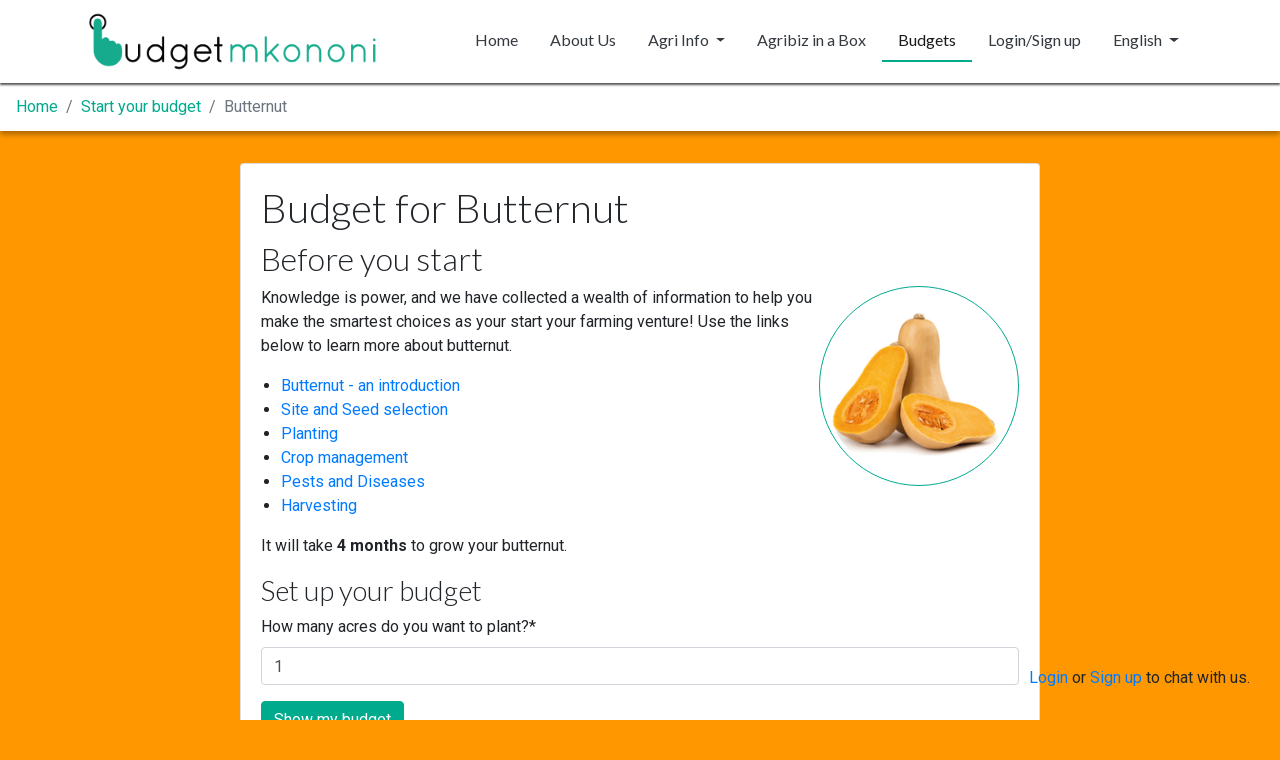

--- FILE ---
content_type: text/html; charset=utf-8
request_url: https://budgetmkononi.com/en/budgeting/butternut/
body_size: 3281
content:

<!DOCTYPE html>
<html class="no-js" lang="en" prefix="og: http://ogp.me/ns#">
<head>
    <!-- Google tag (gtag.js) -->
    <script async src="https://www.googletagmanager.com/gtag/js?id=G-J2D2DH2PBN"></script>
    <script>
      window.dataLayer = window.dataLayer || [];
      function gtag(){dataLayer.push(arguments);}
      gtag('js', new Date());
      gtag('config', 'G-J2D2DH2PBN');
    </script>

    <meta charset="utf-8">
    <title>Budget for Butternut |  | Budget Mkononi</title>
    <meta name="viewport" content="width=device-width, initial-scale=1">

    

    <link href="https://fonts.googleapis.com/css?family=Lato:300,400|Roboto:400,400i,700" rel="stylesheet">
    <meta name="description" content="">
    <meta name="theme-color" content="#ffffff">
    <link rel="icon" href="/static/img/icon.png" type="image/png">

    
    
    <meta property="og:title" content=" | Budget Mkononi">
    <meta property="og:url" content="https://budgetmkononi.com/en/budgeting/butternut/">
    <meta property="og:description" content="">
    <meta property="og:site_name" content="Budget Mkononi">
    

    
    <link rel="stylesheet" href="/static/css/budget.css?version=1">


    <link rel="stylesheet" href="https://cdn.jsdelivr.net/npm/bootstrap@4.6.2/dist/css/bootstrap.min.css" integrity="sha384-xOolHFLEh07PJGoPkLv1IbcEPTNtaed2xpHsD9ESMhqIYd0nLMwNLD69Npy4HI+N" crossorigin="anonymous">
    <link rel="stylesheet" href="https://cdn.jsdelivr.net/npm/@fortawesome/fontawesome-free@6.2.1/css/fontawesome.min.css" integrity="sha384-QYIZto+st3yW+o8+5OHfT6S482Zsvz2WfOzpFSXMF9zqeLcFV0/wlZpMtyFcZALm" crossorigin="anonymous">
    <link rel="stylesheet" href="/static/css/owl.carousel.min.css">
    <link rel="stylesheet" href="/static/css/owl.theme.default.min.css">
    <link rel="stylesheet" href="/static/css/main.css?version=1">
    <link rel="stylesheet" href="/static/css/chatbot.css?version=1">
    
</head>
<body class="">


<nav class="navbar navbar-expand-lg navbar-light" id="top-menu">
    <div class="container">
        <a href="/" class="navbar-brand" id="bm-logo">
            <img src="/static/img/bm-logo.png" alt="Budget Mkononi" class="d-inline-block align-top img-fluid">
        </a>
        <button class="navbar-toggler" type="button" data-toggle="collapse" data-target="#navbarNavDropdown" aria-controls="navbarNavDropdown" aria-expanded="false" aria-label="Toggle navigation">
            <span class="navbar-toggler-icon"></span>
        </button>
        <div class="collapse navbar-collapse" id="navbarNavDropdown">
            <ul class="navbar-nav ml-auto">
                <li class="nav-item">
                    <a class="nav-link" href="/">Home</a>
                </li>
                
                  <li class="nav-item  ">
                        
                            <a class="nav-link" href="/about/">About Us</a>
                        
                  </li>
                
                  <li class="nav-item  dropdown">
                        
                            <a class="nav-link dropdown-toggle" href="#" data-toggle="dropdown" aria-haspopup="true" aria-expanded="false">
                                Agri Info
                            </a>
                            <div class="dropdown-menu">
                                
                                    <a class="dropdown-item" href="/agri-info/commodities/">Commodities</a>
                                
                                    <a class="dropdown-item" href="/agri-info/finance/">Finance</a>
                                
                                    <a class="dropdown-item" href="/agri-info/land-leasing/">Land Leasing</a>
                                
                            </div>
                        
                  </li>
                
                  <li class="nav-item  ">
                        
                            <a class="nav-link" href="/agribiz-in-a-box/">Agribiz in a Box</a>
                        
                  </li>
                

                
                <li class="nav-item active"><a class="nav-link" href="/en/budgeting/">Budgets</a></li>

                
                    
                    <li class="nav-item "><a class="nav-link" href="/login/">Login/Sign up</a></li>
                

                
                <li class="nav-item language-picker dropdown">
                    <a class="nav-link dropdown-toggle" href="#" data-toggle="dropdown" aria-haspopup="true" aria-expanded="false">
                        English
                    </a>
                    <div class="dropdown-menu">
                        
                        <a class="dropdown-item " href="/sw/budgeting/">Swahili</a>
                        
                    </div>
                </li>
                
            </ul>
      </div>
  </div>
</nav>





<ol class="breadcrumb">
    <li class="breadcrumb-item"><a href="/">Home</a></li>
    <li class="breadcrumb-item"><a href="/en/budgeting/">Start your budget</a></li>
    <li class="breadcrumb-item active">Butternut</li>
</ol>







<div id="content" class="container ">
    
<form id="budget-form" method="POST" action="">
    <input type="hidden" id="original_multiplier" name="original_multiplier" value="1.00">
    <div class="budget-wrap card top-margin">
        <div class="card-body">
            <h1>Budget for Butternut</h1>
            
<h2>Before you start</h2>
<img alt="Butternut squash" class="rounded-circle border border-primary p-1 float-md-right" height="200" src="/media/images/Butternut_2sqgZPU.2e16d0ba.fill-200x200.png" width="200">
<p>Knowledge is power, and we have collected a wealth of information to help you make the smartest choices as your start your farming venture! Use the links below to learn more about butternut.</p>
<ul id="beforestartlist">
    
    <li><a href="/agri-info/commodities/squash/" target="_blank">Butternut - an introduction</a></li>
    
    
    <li><a href="/agri-info/commodities/squash/site-seed-selection/" target="_blank">Site and Seed selection</a></li>
    
    <li><a href="/agri-info/commodities/squash/planting/" target="_blank">Planting</a></li>
    
    <li><a href="/agri-info/commodities/squash/crop-management/" target="_blank">Crop management</a></li>
    
    <li><a href="/agri-info/commodities/squash/pests-and-diseases/" target="_blank">Pests and Diseases</a></li>
    
    <li><a href="/agri-info/commodities/squash/harvesting/" target="_blank">Harvesting</a></li>
    
</ul>

    <p>It will take <b>4 months </b>to grow your butternut.<br/></p>



            
                <h3>Set up your budget</h3>
                

<input type="hidden" name="csrfmiddlewaretoken" value="6sXGEgIhjuerYq8UOTrlZwLIJUsvy3sGPvuy7gW3eOdmhO1bcgexix2W5VuvdcNW"> <div id="div_id_multiplier" class="form-group"> <label for="id_multiplier" class=" requiredField">
                How many acres do you want to plant?<span class="asteriskField">*</span> </label> <div> <input type="number" name="multiplier" value="1" step="0.05" min="0.25" max="50.00" class="multiplierinput form-control" required id="id_multiplier"> </div> </div>

                <p><button id="form-submit" class="btn btn-primary">Show my budget</button></p>
            
        </div>
    </div>
</form>

</div>



    <footer class="top-margin">
<div class="container">
    <p class="text-center">Budget Mkononi  Copyright &copy 2025.</p>
</div>
</footer>



<div class="chatbox">
    <div class="chatbox__support">
        <div class="chatbox__header">
            <div class="chatbox__image--header">
                <img width="64" height="64" src="https://img.icons8.com/external-flaticons-lineal-color-flat-icons/64/external-assistant-professions-woman-diversity-flaticons-lineal-color-flat-icons-2.png" alt="external-assistant-professions-woman-diversity-flaticons-lineal-color-flat-icons-2"/>
            </div>
            <div class="chatbox__content--header">
                <h4 class="chatbox__heading--header">Chat Support</h4>
                <p class="chatbox__description--header" >Hello . My name is Jane, your chat assistant!</p>
            </div>
        </div>
        <div class="chatbox__messages">
            <div>
                <p class="messages__item messages__item--visitor" >Welcome to the chat ! How can I help you today?</p>
            </div>
        </div>
        <div class="chatbox__footer">
                <input type="hidden" name="csrfmiddlewaretoken" value="6sXGEgIhjuerYq8UOTrlZwLIJUsvy3sGPvuy7gW3eOdmhO1bcgexix2W5VuvdcNW">
                <input type="text" id="message" placeholder="Write a message...">
                <button class="chatbox__send--footer send__button" data-module="chatbot" type="submit" data-action='submit'>Send</button>
        </div>
    </div>
    <div>
        
            <div class="chatbox__button" >
            <a href="/login">Login</a> or <a href="/signup">Sign up</a> to chat with us.
            </div>
        
    </div>
</div>



    <script src="https://code.jquery.com/jquery-3.6.1.min.js" integrity="sha256-o88AwQnZB+VDvE9tvIXrMQaPlFFSUTR+nldQm1LuPXQ=" crossorigin="anonymous"></script>
    <script src="https://cdn.jsdelivr.net/npm/bootstrap@4.6.2/dist/js/bootstrap.bundle.min.js" integrity="sha384-Fy6S3B9q64WdZWQUiU+q4/2Lc9npb8tCaSX9FK7E8HnRr0Jz8D6OP9dO5Vg3Q9ct" crossorigin="anonymous"></script>
    <script src="https://kit.fontawesome.com/32bbca74e5.js" crossorigin="anonymous"></script>
    <script src="/static/js/owl.carousel.js"></script>
    <script type="text/javascript" src="/static/js/chatbot.js?version=1"></script>



<script id="user_name" type="application/json">""</script>

</body>
</html>


--- FILE ---
content_type: text/css
request_url: https://budgetmkononi.com/static/css/budget.css?version=1
body_size: 16351
content:
.cd-container {
    width:90%;
    max-width:1170px;
    margin:0 auto
}
.cd-container:after {
    content:"";
    display:table;
    clear:both
}
#cd-timeline {
    position:relative;
    padding:1em 0 4em;
    margin-top:0;
    margin-bottom:0
}
#cd-timeline:before {
    content:"";
    position:absolute;
    top:0;
    left:18px;
    height:100%;
    width:4px;
    background:#fff
}
.cd-timeline-block {
    position:relative;
    margin:2em 0
}
.cd-timeline-block:after {
    content:"";
    display:table;
    clear:both
}
.cd-timeline-block:first-child {
    margin-top:0
}
.cd-timeline-block:last-child {
    margin-bottom:0
}
.cd-timeline-img {
    position:absolute;
    top:0;
    left:0;
    width:40px;
    height:40px;
    border-radius:50%
}
.cd-timeline-img img {
    display:block;
    width:24px;
    height:24px;
    position:relative;
    left:50%;
    top:50%;
    margin-left:-12px;
    margin-top:-12px
}
.cd-timeline-img.cd-picture {
    background:#75ce66
}
.cd-timeline-img.cd-movie {
    background:#c03b44
}
.cd-timeline-img.cd-location {
    background:#f0ca45
}
@-webkit-keyframes cd-bounce-1 {
    0% {
        opacity:0;
        -webkit-transform:scale(.5)
    }
    60% {
        opacity:1;
        -webkit-transform:scale(1.2)
    }
    to {
        -webkit-transform:scale(1)
    }
}
@-moz-keyframes cd-bounce-1 {
    0% {
        opacity:0;
        -moz-transform:scale(.5)
    }
    60% {
        opacity:1;
        -moz-transform:scale(1.2)
    }
    to {
        -moz-transform:scale(1)
    }
}
@keyframes cd-bounce-1 {
    0% {
        opacity:0;
        -webkit-transform:scale(.5);
        -moz-transform:scale(.5);
        -ms-transform:scale(.5);
        -o-transform:scale(.5);
        transform:scale(.5)
    }
    60% {
        opacity:1;
        -webkit-transform:scale(1.2);
        -moz-transform:scale(1.2);
        -ms-transform:scale(1.2);
        -o-transform:scale(1.2);
        transform:scale(1.2)
    }
    to {
        -webkit-transform:scale(1);
        -moz-transform:scale(1);
        -ms-transform:scale(1);
        -o-transform:scale(1);
        transform:scale(1)
    }
}
.cd-timeline-content {
    position:relative;
    margin-left:60px
}
.cd-timeline-content:after {
    content:"";
    display:table;
    clear:both
}
.cd-timeline-content h2 {
    color:#303e49
}
.cd-timeline-content .cd-date,.cd-timeline-content .cd-read-more {
    display:inline-block
}
.cd-timeline-content p {
    margin:1em 0;
    line-height:1.6
}
.cd-timeline-content .cd-read-more {
    float:right;
    padding:.8em 1em;
    background:#acb7c0;
    color:#fff;
    border-radius:.25em
}
.no-touch .cd-timeline-content .cd-read-more:hover {
    background-color:#bac4cb
}
.cd-timeline-content .cd-date {
    float:left;
    padding:.8em 0;
    opacity:.7
}
.cd-timeline-content .triangle-overlay-segment::before {
    content:"";
    position:absolute;
    top:16px;
    right:100%;
    height:0;
    width:0;
    border:7px solid transparent;
    border-right-color:darkgreen;
    transition: transform 0.5s ease;
    cursor: pointer;
}
.cd-timeline-content.show-content .triangle-overlay-segment::before {
    transform: rotate(90deg);
    animation: rotate 0.5s ease;
}

@-webkit-keyframes cd-bounce-2 {
    0% {
        opacity:0;
        -webkit-transform:translateX(-100px)
    }
    60% {
        opacity:1;
        -webkit-transform:translateX(20px)
    }
    to {
        -webkit-transform:translateX(0)
    }
}
@-moz-keyframes cd-bounce-2 {
    0% {
        opacity:0;
        -moz-transform:translateX(-100px)
    }
    60% {
        opacity:1;
        -moz-transform:translateX(20px)
    }
    to {
        -moz-transform:translateX(0)
    }
}
@keyframes cd-bounce-2 {
    0% {
        opacity:0;
        -webkit-transform:translateX(-100px);
        -moz-transform:translateX(-100px);
        -ms-transform:translateX(-100px);
        -o-transform:translateX(-100px);
        transform:translateX(-100px)
    }
    60% {
        opacity:1;
        -webkit-transform:translateX(20px);
        -moz-transform:translateX(20px);
        -ms-transform:translateX(20px);
        -o-transform:translateX(20px);
        transform:translateX(20px)
    }
    to {
        -webkit-transform:translateX(0);
        -moz-transform:translateX(0);
        -ms-transform:translateX(0);
        -o-transform:translateX(0);
        transform:translateX(0)
    }
}
@-webkit-keyframes cd-bounce-2-inverse {
    0% {
        opacity:0;
        -webkit-transform:translateX(100px)
    }
    60% {
        opacity:1;
        -webkit-transform:translateX(-20px)
    }
    to {
        -webkit-transform:translateX(0)
    }
}
@-moz-keyframes cd-bounce-2-inverse {
    0% {
        opacity:0;
        -moz-transform:translateX(100px)
    }
    60% {
        opacity:1;
        -moz-transform:translateX(-20px)
    }
    to {
        -moz-transform:translateX(0)
    }
}
@keyframes cd-bounce-2-inverse {
    0% {
        opacity:0;
        -webkit-transform:translateX(100px);
        -moz-transform:translateX(100px);
        -ms-transform:translateX(100px);
        -o-transform:translateX(100px);
        transform:translateX(100px)
    }
    60% {
        opacity:1;
        -webkit-transform:translateX(-20px);
        -moz-transform:translateX(-20px);
        -ms-transform:translateX(-20px);
        -o-transform:translateX(-20px);
        transform:translateX(-20px)
    }
    to {
        -webkit-transform:translateX(0);
        -moz-transform:translateX(0);
        -ms-transform:translateX(0);
        -o-transform:translateX(0);
        transform:translateX(0)
    }
}
#snackbar {
    visibility:hidden;
    width:300px;
    margin-left:-150px;
    background-color:#333;
    color:#fff;
    text-align:center;
    border-radius:2px;
    padding:10px;
    position:fixed;
    z-index:100;
    left:50%;
    bottom:30px
}
#snackbar.show {
    visibility:visible;
    -webkit-animation:fadein .5s,fadeout .5s 2.5s;
    animation:fadein .5s,fadeout .5s 2.5s
}
@-webkit-keyframes fadein {
    0% {
        bottom:0;
        opacity:0
    }
    to {
        bottom:30px;
        opacity:1
    }
}
@keyframes fadein {
    0% {
        bottom:0;
        opacity:0
    }
    to {
        bottom:30px;
        opacity:1
    }
}
@-webkit-keyframes fadeout {
    0% {
        bottom:30px;
        opacity:1
    }
    to {
        bottom:0;
        opacity:0
    }
}
@keyframes fadeout {
    0% {
        bottom:30px;
        opacity:1
    }
    to {
        bottom:0;
        opacity:0
    }
}
label {
    font-weight:400
}
#budget-body,.budget-wrap {
    max-width:800px;
    margin-left:auto;
    margin-right:auto
}
#budget-body.hide,.hidden {
    display:none
}
#budget-form input[type=number] {
    -moz-appearance:textfield
}
#budget-form .cd-timeline-content {
    padding:0
}
.table {
    background-color:#fafafa
}
.table th {
    font-weight:400;
    color:theme-colors("primary")
}
#bottom-summary .table {
    margin-bottom:10px
}
#cd-timeline {
    padding-bottom:2em
}
.cd-timeline-content {
    margin-left:15px;
    padding:10px
}
.cd-timeline-content h4 {
    margin-top:0;
    font-family:Roboto,sans-serif
}
#cd-timeline:before {
    left:0
}
.season-banner {
    padding:1rem;
    margin-top:1rem;
    background-color:#fff;
}
@keyframes rotate {
    0% {
        transform: rotate(0deg);
    }
    100% {
        transform: rotate(90deg);
    }
}
.season-banner .triangle-overlay-season::before {
    content:"";
    position:absolute;
    padding:0;
    width:0;
    height:0;
    border:0.5rem solid transparent;
    border-left:0.8rem solid darkgreen;
    margin-top:0.5rem;
    margin-left:-1rem;
    transition: transform 0.5s ease
    animation: rotate 5s infinite linear;
    cursor: pointer;
}
.season-banner.show-content .triangle-overlay-season::before {
    animation: rotate 0.5s ease;
    transform: rotate(90deg);
}
.season-head h4 {
    margin:0;
}
.season-summary {
    background-color: #fff;
    padding: 1px 0.75rem;
}
.segment {
    font-size:14px
}
.segment h4 {
    padding:10px;
    margin:0;
    color:#fff;
    background:#6d132d
}
.activity-table {
    margin-bottom:0
}
.activity-table td,.activity-table th {
    padding-right:0!important
}
.activity-table td {
    vertical-align:middle!important;
    width:200px;
    padding-top:8px;
    padding-bottom:8px
}
.activity-table td:first-child {
    width: 40%;
}
.activity-table td:last-child {
    width: 60%;
}
.activity-table td.readonly {
    padding-right:30px!important
}
.activity-table .input-group-text {
    border:none;
    border-radius:0;
    background:transparent
}
.activity-table .form-control {
    border-color:#eee
}
.activity-table .fa-pencil {
    margin-right:10px;
    color:#00aa8d
}
.activity-table .fa-plus-circle {
    margin-right:10px;
    color:#00aa8d
}
.activity-table .fa-times-circle {
    margin-right:10px;
    color:#d90429;
}
.activity-table .currency {
    background:#eeeeee;
    border: 1px solid #cccccc;
    border-radius: 5px 0 0 5px;
    display: inline-block;
    vertical-align: middle;
    padding-inline-start: 2px;
    padding-block: 2px;
    box-shadow: 2px 2px 4px rgba(0, 0, 0, 0.2);
}
.activity-table .value {
    background: #f4f4f4;
    padding: 2px 4px;
    border: 1px solid #cccccc;
    display: inline-block;
    vertical-align: middle;
    width: 80px;
    box-shadow: 2px 2px 4px rgba(0, 0, 0, 0.2);
}
.activity-table .help {
    margin-right:5px;
    opacity:.8;
}
.activity-table .help i {
    margin-right:0;
}
@media (max-width:575.98px) {
    .activity-table .help i {
        vertical-align:middle;
        font-size:20px;
        margin-left: -20px;
    }
}
.activity-table .removed,
.activity-table .removed .currency,
.activity-table .removed .value {
    text-decoration:line-through;
    color:#6c757d
}
.activity-table .activity-options {
    top:auto;
    left:auto;
    right:10px;
    width:150px
}
.activity-table .edited .value {
    background:#ffffc9
}
.subheading {
    color:#00aa8d;
    background:rgba(0,170,141,.15)
}
.subheading th {
    border-bottom:2px solid #00aa8d!important
}
.excluded .segment-total,.excluded h4,.excluded td {
    display:none
}
.segment-total,.segment-total table {
    margin:0
}
.segment-total tr td,.segment-total tr th {
    color:#fff;
    background-color:#00aa8d
}
.segment-total .text-right {
    padding-right:48px
}
.segment-extra {
    background:#eee;
    padding:10px 10px 0
}
.segment-extra p {
    margin:0
}
.multi_input_widget {
    display:inline-block
}
.multi_input_widget label {
    font-size:85%
}
.multi_input_widget .widget_column {
    display:inline-block;
    vertical-align:top;
    margin-right:5px
}
.multi_input_widget .widget_column.numeric {
    width:70px
}
.multi_input_widget .form-control {
    padding-left:6px;
    padding-right:6px
}
.modal {
    margin-top:50px
}
.modal h1 {
    margin-top:0;
    font-size:24px
}
.modal label {
    font-weight:700
}
@media (max-width:599px) {
    .segment {
        font-size:10pt
    }
    .segment .activity-table td .form-group {
        margin-bottom:5px
    }
    .activity-table .form-inline {
        width:120px
    }
    .activity-table .form-inline .form-control,.activity-table .form-inline .input-group-text {
        font-size:9pt;
        padding-left:5px;
        padding-right:5px
    }
    .input-group-sm .form-control,.input-group-sm .input-group-text {
        font-size:10pt
    }
        .cd-timeline-content {
        padding:5px
    }
        .segment-total .text-right {
        padding-right:28px
    }
}
 /* styling search bar */
#maincard .search input[type=text]{
    width:300px;
    height:25px;
    border-radius:25px;
    border: solid;

}
#maincard .search input[placeholder]{
    padding: 10px 20px;
}
#maincard .search{
    display: flex;
    justify-content: center;
    margin:7px;
}
#maincard .search button{
    background-color:#ffffff;
    color: #f2f2f2;
    float: right;
    padding: 0px 0px;
    margin-right: 20px;
    font-size: 12px;
    border: solid;
    cursor: pointer;
}
input.form-control.exclude-input[type="checkbox"] {
    width:20px;
    display: inline;
    vertical-align: middle;
    margin-right: 10px;
}
.modal-content {
    max-height: 80vh;
    overflow-y: auto;
}
@media (max-width: 576px) {
    .modal-body .form-group.col-6 {
        flex-basis: 100%;
        max-width: 100%;
    }
    .modal-body .row .form-group .input-group .form-control {
        white-space: nowrap;
        overflow: hidden;
        text-overflow: ellipsis;
    }
    .modal label {
        display:inline;
    }
}
#beforestartlist {
    margin-left: 20px
}
#answer {
    width: 200px;
    height: 30px;
    font-size: 16px;
    padding: 5px;
    border: 1px solid #ccc;
    border-radius: 4px;
}
#answer option {
    font-size: 16px;
}
.segment_excluded .cd-timeline-content {
    opacity: 0.7;
    filter: grayscale(100%);
    background-color: #f2f2f2;
    color: #999999;
    pointer-events: none;
}
.exclusion-overlay  {
    position: relative;
}
.exclusion-text {
    position: fixed;
    top: 50%;
    left: 50%;
    transform: translate(-50%, -50%);
    background-color: rgba(0, 0, 0, 0.7);
    color: #fff;
    padding: 10px;
    border-radius: 5px;
}
.disabled-link {
    pointer-events: none;
    color: gray;
    opacity: 0.5;
}
.excluded-message {
    color: #a94442;
    font-size: 14px;
    font-style: italic;
    margin-bottom: 5px;
    display: block;
}
.input_excluded {
    background-color: #f2f2f2;
    color: #555;
    opacity: 0.7;
    transition: opacity 0.2s ease;
    pointer-events: none;
}
.season-banner button{
    background-color: #00aa8d;
    color: #ffffff;
    padding: 8px 16px;
    font-size: 16px;
    border-color: #00aa8d;
    border: 1px solid ;
    cursor: pointer;
    border-radius: 5px;
    text-align: center;
    text-decoration: none;
}
.season-banner button:hover {
    background-color: #00856f;
}
.season-banner label {
    display: block;
    font-size: 18px;
    margin-bottom: 5px;
}
.season-banner select {
    width: 30%;
    padding: 10px;
    font-size: 16px;
    border: 1px solid #ccc;
    border-radius: 5px;
    text-align: center;
}
.season-banner option {
    padding: 10px;
}
.add-harvest-button {
    color: #fff;
    background-color: #00aa8d;
    border: none;
    padding: 6px 12px;
    font-size : 12px;
    border-radius: 4px;
    cursor: pointer;
    margin-right:25px;
}
.add-harvest-button i {
    margin-right: 4px;
}
.add-harvest-button:hover {
    background-color: #00846c;
}
.add-harvest-button:active {
    background-color: #006b59;
}
#harvest-table {
    padding: 0;
    margin: 0;
    width: 100%;
    font-size: 14px;
}
#harvest-table td,
#harvest-table th {
    padding: 5px;
    margin: 0;
    width: auto;
    font-size: 14px;
    white-space: normal;
}
@media (max-width: 576px) {
    #harvest-table td,
    #harvest-table th {
        font-size: 12px;
        white-space: normal;
        padding: 5px;
        word-wrap: break-word;

    }
    .table-responsive {
            overflow-x: auto;
            overflow-y: auto;
        }
    .harvest-description.form-control[readonly] {
        font-size: 10px;
        white-space: normal;
    }
    .currency.text-nowrap,
    .value.text-nowrap {
        font-size: 10px;
    }
}
.placeholder-text{
    color: #999999;
}
.ellipsis-indicator {
    display: inline-block;
    font-size: 24px;
    color: #fff;
    cursor: pointer;
    transform: scale(1);
    transition: transform 0.2s ease, color 0.2s ease;
    margin-left: 15px;
    background-color: #00aa8d;
    padding: 5px 10px;
    border-radius: 5px;
    text-align: center;
    margin-top :5px;
}
.ellipsis-indicator:hover {
    background-color: #009178;
    color: #fff;
    transform: scale(1.1);
}
.segment-header h4 {
    padding:10px;
    margin:0;
    color:#fff;
    background:#6d132d
}
#budget-exclude-popup {
    display: none;
    position: fixed;
    top: 50px;
    left: 50%;
    transform: translateX(-50%);
    padding: 10px;
    background-color: #00aa8d;
    color: #ffffff;
    border: 1px solid #f5c6cb;
    border-radius: 4px;
    width: 300px;
    text-align: center;
    z-index: 9999;
}
.cash-required-row {
    background-color: #ffe5e5;
}
.cash-earned-row {
    background-color: #e5f7e5;
}
.text-danger {
    text-align: justify;
}
.rich-text li {
   text-align: justify;
}
.rich-text {
    padding-left:7px;
    list-style-position: inside;
}
.summary-paragraph {
    text-align: justify;
}

--- FILE ---
content_type: text/css
request_url: https://budgetmkononi.com/static/css/main.css?version=1
body_size: 10733
content:
body {
  background-color:#ff9800
}
.h1,.h2,.h3,.h4,.h5,.h6,h1,h2,h3,h4,h5,h6 {
  font-family:Lato,sans-serif;
  font-weight:300;
  padding-left: 0;
}
.btn-primary {
  color:#fff;
  background-color:#00aa8d;
  border-color:#00aa8d
}
.btn-primary.focus,.btn-primary:focus,.btn-primary:hover {
  color:#fff;
  background-color:#00846d;
  border-color:#007763
}
.btn-primary.focus,.btn-primary:focus {
  box-shadow:0 0 0 .2rem rgba(38,183,158,.5)
}
.btn-primary.disabled,.btn-primary:disabled {
  color:#fff;
  background-color:#00aa8d;
  border-color:#00aa8d
}
.btn-primary:not(:disabled):not(.disabled).active,.btn-primary:not(:disabled):not(.disabled):active,.show>.btn-primary.dropdown-toggle {
  color:#fff;
  background-color:#007763;
  border-color:#006a58
}
.btn-primary:not(:disabled):not(.disabled).active:focus,.btn-primary:not(:disabled):not(.disabled):active:focus,.show>.btn-primary.dropdown-toggle:focus {
  box-shadow:0 0 0 .2rem rgba(38,183,158,.5)
}
.btn-secondary {
  color:#fff;
  background-color:#5d055d;
  border-color:#5d055d
}
.btn-secondary.focus,.btn-secondary:focus,.btn-secondary:hover {
  color:#fff;
  background-color:#390339;
  border-color:#2d022d
}
.btn-secondary.focus,.btn-secondary:focus {
  box-shadow:0 0 0 .2rem rgba(117,43,117,.5)
}
.btn-secondary.disabled,.btn-secondary:disabled {
  color:#fff;
  background-color:#5d055d;
  border-color:#5d055d
}
.btn-secondary:not(:disabled):not(.disabled).active,.btn-secondary:not(:disabled):not(.disabled):active,.show>.btn-secondary.dropdown-toggle {
  color:#fff;
  background-color:#2d022d;
  border-color:#210221
}
.btn-secondary:not(:disabled):not(.disabled).active:focus,.btn-secondary:not(:disabled):not(.disabled):active:focus,.show>.btn-secondary.dropdown-toggle:focus {
  box-shadow:0 0 0 .2rem rgba(117,43,117,.5)
}
.btn-outline-primary {
  color:#00aa8d;
  border-color:#00aa8d
}
.btn-outline-primary:hover {
  color:#fff;
  background-color:#00aa8d;
  border-color:#00aa8d
}
.btn-outline-primary.focus,.btn-outline-primary:focus {
  box-shadow:0 0 0 .2rem rgba(0,170,141,.5)
}
.btn-outline-primary.disabled,.btn-outline-primary:disabled {
  color:#00aa8d;
  background-color:transparent
}
.btn-outline-primary:not(:disabled):not(.disabled).active,.btn-outline-primary:not(:disabled):not(.disabled):active,.show>.btn-outline-primary.dropdown-toggle {
  color:#fff;
  background-color:#00aa8d;
  border-color:#00aa8d
}
.btn-outline-primary:not(:disabled):not(.disabled).active:focus,.btn-outline-primary:not(:disabled):not(.disabled):active:focus,.show>.btn-outline-primary.dropdown-toggle:focus {
  box-shadow:0 0 0 .2rem rgba(0,170,141,.5)
}
.btn-outline-secondary {
  color:#5d055d;
  border-color:#5d055d
}
.btn-outline-secondary:hover {
  color:#fff;
  background-color:#5d055d;
  border-color:#5d055d
}
.btn-outline-secondary.focus,.btn-outline-secondary:focus {
  box-shadow:0 0 0 .2rem rgba(93,5,93,.5)
}
.btn-outline-secondary.disabled,.btn-outline-secondary:disabled {
  color:#5d055d;
  background-color:transparent
}
.btn-outline-secondary:not(:disabled):not(.disabled).active,.btn-outline-secondary:not(:disabled):not(.disabled):active,.show>.btn-outline-secondary.dropdown-toggle {
  color:#fff;
  background-color:#5d055d;
  border-color:#5d055d
}
.btn-outline-secondary:not(:disabled):not(.disabled).active:focus,.btn-outline-secondary:not(:disabled):not(.disabled):active:focus,.show>.btn-outline-secondary.dropdown-toggle:focus {
  box-shadow:0 0 0 .2rem rgba(93,5,93,.5)
}
.btn-link.focus,.btn-link:focus {
  text-decoration:underline;
  box-shadow:none
}
.dropdown-item:focus,.dropdown-item:hover {
  background-color:#f8f9fa
}
.dropdown-item.disabled,.dropdown-item:disabled {
  color:#6c757d;
}
@media (min-width:576px) {
  .navbar-expand-sm .navbar-nav .nav-link {
    padding-right:1.5em;
    padding-left:1.5em
  }
}
@media (min-width:768px) {
  .navbar-expand-md .navbar-nav .nav-link {
    padding-right:1.5em;
    padding-left:1.5em
  }
}
@media (min-width:992px) {
  .navbar-expand-lg .navbar-nav .nav-link {
    padding-right:1.5em;
    padding-left:1.5em
  }
}
@media (min-width:1200px) {
  .navbar-expand-xl .navbar-nav .nav-link {
    padding-right:1.5em;
    padding-left:1.5em
  }
}
.navbar-expand .navbar-nav .nav-link {
  padding-right:1.5em;
  padding-left:1.5em
}
.navbar-light .navbar-nav .nav-link {
  color:#343a40
}
.navbar-light .navbar-toggler {
  color:#343a40;
  border-color:rgba(0,0,0,.1)
}
.navbar-light .navbar-text {
  color:#343a40
}
.breadcrumb {
  background-color:#fff;
}
.alert-primary {
  color:#005849;
  background-color:#cceee8;
  border-color:#b8e7df
}
.alert-primary hr {
  border-top-color:#a5e1d6
}
.alert-primary .alert-link {
  color:#00251f
}
.alert-secondary {
  color:#300330;
  background-color:#dfcddf;
  border-color:#d2b9d2
}
.alert-secondary hr {
  border-top-color:#c8a9c8
}
.alert-secondary .alert-link {
  color:#000
}
.list-group-flush .list-group-item:first-child {
  border-top-width:0
}
.list-group-flush:last-child .list-group-item:last-child {
  border-bottom-width:0
}
.list-group-item-primary {
  color:#005849;
  background-color:#b8e7df
}
.list-group-item-primary.list-group-item-action:focus,.list-group-item-primary.list-group-item-action:hover {
  color:#005849;
  background-color:#a5e1d6
}
.list-group-item-primary.list-group-item-action.active {
  color:#fff;
  background-color:#005849;
  border-color:#005849
}
.list-group-item-secondary {
  color:#300330;
  background-color:#d2b9d2
}
.list-group-item-secondary.list-group-item-action:focus,.list-group-item-secondary.list-group-item-action:hover {
  color:#300330;
  background-color:#c8a9c8
}
.list-group-item-secondary.list-group-item-action.active {
  color:#fff;
  background-color:#300330;
  border-color:#300330
}
button.close {
  appearance:none
}
.bg-primary {
  background-color:#00aa8d!important
}
a.bg-primary:focus,a.bg-primary:hover,button.bg-primary:focus,button.bg-primary:hover {
  background-color:#007763!important
}
.bg-secondary {
  background-color:#5d055d!important
}
a.bg-secondary:focus,a.bg-secondary:hover,button.bg-secondary:focus,button.bg-secondary:hover {
  background-color:#2d022d!important
}
.border-primary {
  border-color:#00aa8d!important
}
.border-secondary {
  border-color:#5d055d!important
}
.pull-right {
  float:right
}
.pull-left {
  float:left
}

.fa {
  color:#00aa8d
}
.fa-mobile {
  transform:scale(1.5)
}
.btn {
  white-space:normal;
  text-align:left
}
.btn .fa {
  color:#fff
}
h1,h2,h3 {
  margin-bottom:.5em
  padding-left: 2px;
}
.top-margin {
  margin-top:2em
}
.top-padding {
  padding-top:2em
}
.bottom-padding {
  padding-bottom:2em
}
.narrow {
  max-width:800px
}
.icon-circle,.narrow {
  margin-left:auto;
  margin-right:auto
}
.icon-circle {
  height:60px;
  width:60px;
  border:1px solid #00aa8d;
  border-radius:30px
}
.icon-circle.light {
  background:#fff
}
.icon-circle.dark {
  background:#00aa8d
}
.icon-circle.dark .fa {
  color:#fff
}
.navbar {
  font-family:Lato,sans-serif;
  background:#fff
}
.navbar .navbar-nav .nav-link {
  padding-left:.75em;
  padding-right:.75em
}
@media (min-width:768px) {
  .navbar {
    position:fixed;
    top:0;
    width:100%;
    z-index:200;
    box-shadow:0 2px 2px #555
  }
  .navbar .navbar-nav .nav-link {
    padding-left:1em;
    padding-right:1em
  }
}
.navbar .nav-item .nav-link {
  border-bottom:2px solid transparent
}
.navbar .nav-item.active .nav-link {
  border-bottom:2px solid #00aa8d
}
@media (min-width:768px) {
  body {
    padding-top:83px
  }
}
.breadcrumb {
  border-radius:0
}
.breadcrumb a {
  color:#00aa8d
}
@media (max-width:767.98px) {
  .breadcrumb {
    font-size:85%;
    padding:.25em .5em
  }
}
.dropdown-item:focus,.dropdown-item:hover,.nav-link:focus,.nav-link:hover {
  background-color:#00aa8d!important;
  color:#fff!important
}
#loan-calculator div.modal-body {
  padding-bottom: 0.2rem;
}
#loan-calculator > div > div > div.modal-body .form-group {
  margin-bottom: 0.5rem;
}
#loan-calculator > div > div > div.modal-body  label {
  margin-bottom: 0.2rem;
}
#loan-radio-group {
  margin-bottom: 0.2rem !important;
}
#compound-interest {
  margin-left: 1rem;
}
#bm-logo {
  max-width:75%;
  padding:0
}
#bm-logo img {
  width:300px
}
.article-blob a {
  text-decoration:none;
  color:#00aa8d;
  text-align:center
}
.article-blob a:hover {
  color:#5d055d;
  transition:.1s linear
}
.article-blob img {
  margin:0 auto 5px;
  display:block;
  max-width:100%;
  height:auto;
  border-radius:50%;
  padding:5px
}
.article-blob img,.breadcrumb,.cd-timeline-content,.cd-timeline-img {
  box-shadow:0 3px 6px rgba(0,0,0,.16),0 3px 6px rgba(0,0,0,.23)
}
.article-blob.active img,.article-blob:focus img,.article-blob:hover img {
  opacity:1;
  background-color:#5d055d;
  transition:.1s linear
}
.richtext-image {
  display:block;
  max-width:100%;
  height:auto;
  margin-bottom:30px
}
.richtext-image.right {
  float:right;
  margin-left:30px;
  max-width:50%
}
.richtext-image.left {
  float:left;
  margin-right:30px;
  max-width:50%
}
footer {
  padding:2em 0;
  background:#343a40;
  color:#fff
}
footer p {
  margin:0
}
footer a,footer a:hover {
  color:#fff
}
.partner-container {
    overflow: hidden;
    max-width:100%;
}
.partner-wrapper {
    display: flex;
    animation: scroll-left 25s linear infinite;
    white-space: nowrap;
}
@keyframes scroll-left {
    0% {
        transform: translateX(100%);
    }
    100% {
        transform: translateX(-100%);
    }
}
.partner-logo {
    flex-shrink: 0;
    margin: 10px 30px;
    animation: appear-from-right 0s linear infinite;
    max-width: 100%;
    height: auto;
    animation: appear-from-right 0s linear infinite;
}
.partner-link {
    display: flex;
    align-items: center;
    padding: 0 10px;
}
@media (max-width: 576px) {
    .partner-wrapper {
        justify-content: center;
    }

    .partner-logo {
        margin:0 20px;
    }
    .partner-link {
    display: flex;
    align-items: center;
    padding: 0 15px;
    }
}
.content-wrapper ol, .content-wrapper ul, .content-wrapper dl,.content-wrapper p{
    margin-top: 0;
    margin-bottom: 1rem;
    padding-left: 7px;
    text-align: justify;
}
.content-wrapper h1,
.content-wrapper h2,
.content-wrapper h3,
.content-wrapper h4,
.content-wrapper h5,
.content-wrapper h6{
        padding-left: 7px;
}
.custom-download-buttons {
    margin-top: 20px;
}
.download-button {
    margin-bottom: 10px;
    padding: 10px;
}
.custom-button-style1 {
    background-color: #6A0DAD;
    color: #ffffff;
    border: none;
    padding: 10px 20px;
    font-size: 16px;
    border-radius: 5px;
}
.custom-button-style1:hover {
    background-color: #45088A;
}
.custom-button-style2 {
    background-color: #ff9900;
    color: #ffffff;
    border: none;
    padding: 10px 20px;
    font-size: 16px;
    border-radius: 5px;
}
.custom-button-style2:hover {
    background-color: #ff6600;
}


--- FILE ---
content_type: text/css
request_url: https://budgetmkononi.com/static/css/chatbot.css?version=1
body_size: 3498
content:
* {
    box-sizing: border-box;
    margin: 0;
    padding: 0;
}
*, html {
    --primaryGradient: linear-gradient(93.12deg, #581B98 0.52%, #9C1DE7 100%);
    --secondaryGradient: linear-gradient(268.91deg, #581B98 -2.14%, #9C1DE7 99.69%);
    --primaryBoxShadow: 0px 10px 15px rgba(0, 0, 0, 0.1);
    --secondaryBoxShadow: 0px -10px 15px rgba(0, 0, 0, 0.1);
    --primary: #581B98;
}
/* CHATBOX*/
.chatbox {
    position: fixed;
    bottom: 30px;
    right: 30px;
    z-index : 1;
    pointer-events: none;
}

/* CONTENT IS CLOSED */
.chatbox__support {
    display: flex;
    flex-direction: column;
    background: #f9f9f9;
    width: 350px;
    height: 450px;
    opacity: 0;
    box-shadow: 0px 0px 15px rgba(0, 0, 0, 0.1);
    border-top-left-radius: 20px;
    border-top-right-radius: 20px;
    border-bottom-left-radius: 20px;
    border-bottom-right-radius: 20px;
    pointer-events: none;
}

/* CONTENT IS OPEN */
.chatbox--active {
    transform: translateY(-40px);
    z-index: 123456;
    opacity: 1;
    pointer-events:auto;
}

/* BUTTON */
.chatbox__button {
    text-align: right;
    pointer-events:auto;
}

.send__button {
    padding: 6px;
    background: transparent;
    border: none;
    outline: none;
    cursor: pointer;
}


/* HEADER */
.chatbox__header {
    position: sticky;
    top: 0;
    background: orange;
}

/* MESSAGES */
.chatbox__messages {
    margin-top: auto;
    display: flex;
    overflow-y: scroll;
    flex-direction: column-reverse;
}

.messages__item {
    background: orange;
    max-width: 60.6%;
    width: fit-content;
}

.messages__item--operator {
    margin-left: auto;
}

.messages__item--visitor {
    margin-right: auto;
}

/* FOOTER */
.chatbox__footer {
    position: sticky;
    bottom: 0;
}

/* HEADER */
.chatbox__header {
    background: var(--primaryGradient);
    display: flex;
    flex-direction: row;
    align-items: center;
    justify-content: center;
    padding: 15px 20px;
    border-top-left-radius: 20px;
    border-top-right-radius: 20px;
    box-shadow: var(--primaryBoxShadow);
}

.chatbox__image--header {
    margin-right: 10px;
}

.chatbox__heading--header {
    font-size: 1.2rem;
    color: white;
}

.chatbox__description--header {
    font-size: .9rem;
    color: white;
}

/* Messages */
.chatbox__messages {
    padding: 0 20px;
}

.messages__item {
    margin-top: 10px;
    background: #E0E0E0;
    padding: 8px 12px;
    max-width: 70%;
}

.messages__item--visitor,
.messages__item--typing {
    border-top-left-radius: 20px;
    border-top-right-radius: 20px;
    border-bottom-right-radius: 20px;
}

.messages__item--operator {
    border-top-left-radius: 20px;
    border-top-right-radius: 20px;
    border-bottom-left-radius: 20px;
    background: var(--primary);
    color: white;
}

/* FOOTER */
.chatbox__footer {
    display: flex;
    flex-direction: row;
    align-items: center;
    justify-content: space-between;
    padding: 20px 20px;
    background: var(--secondaryGradient);
    box-shadow: var(--secondaryBoxShadow);
    border-bottom-right-radius: 20px;
    border-bottom-left-radius: 20px;
    margin-top: 20px;
}

.chatbox__footer input {
    width: 80%;
    border: none;
    padding: 10px 10px;
    border-radius: 30px;
    text-align: left;
}

.chatbox__send--footer {
    color: white;
}

.chatbox__button button,
.chatbox__button button:focus,
.chatbox__button button:visited {
    padding: 10px;
    background: white;
    border: none;
    outline: none;
    border-top-left-radius: 50px;
    border-top-right-radius: 50px;
    border-bottom-left-radius: 50px;
    box-shadow: 0px 10px 15px rgba(0, 0, 0, 0.1);
    cursor: pointer;
}


--- FILE ---
content_type: application/javascript
request_url: https://budgetmkononi.com/static/js/chatbot.js?version=1
body_size: 3943
content:
class Chatbox{
    constructor() {
       this.args = {
            openButton: document.querySelector('.chatbox__button button'),
            chatBox: document.querySelector('.chatbox__support'),
            sendButton: document.querySelector('.send__button')
       }
       this.state = false;
       this.messages = [];
    }
    display() {
        const {openButton, chatBox, sendButton} = this.args;

        // If openButton is null, do not add an event listener to it.
        if (openButton) {
            openButton.addEventListener('click', () => this.toggleState(chatBox))
        }

        if (sendButton) {
            sendButton.addEventListener('click', () => this.onSendButton(chatBox))

            const node = chatBox.querySelector('input#message');
            node.addEventListener("keydown", (e) => {
                if (e.keyCode === 13 || e.keyCode === 10){
                    this.onSendButton(chatBox)
                    e.preventDefault();
                }
            });
       }
         // Adding transition animation to the chatbox when it becomes active
        const chatboxClosedClass = document.querySelectorAll('.chatbox__support');
        chatboxClosedClass.forEach((element) => {
          element.style.transition = "transform 0.5s ease-in-out";
        });

    }

    toggleState(chatbox){
        this.state = !this.state;

        //show or hides the box
        if(this.state){
            chatbox.classList.add('chatbox--active')
        }
        else {
            chatbox.classList.remove('chatbox--active')
        }
    }

    onSendButton(chatbox){
        let textField = chatbox.querySelector('input#message');
        let text1 = textField.value
        if (text1 === ""){
            return;
        }

        let msg1 = { message: text1 }
        this.messages.push(msg1);
        let csrftoken = $('input[name="csrfmiddlewaretoken"]').attr('value')

        const request = new Request(
            '/main/chatbot/',
            {
                method: 'POST',
                headers: {
                    'X-CSRFToken': csrftoken,
                    'Content-Type': 'application/json'
                },
                mode: 'same-origin', // Do not send CSRF token to another domain.
                body: JSON.stringify({message: text1}),
            }
        );

        fetch(request)
            .then (r => {
            //checking if the response is successful
            if (r.ok) {
                return r.json();
            }
            else {
                throw new Error('Request failed.');
            }
            })
            .then (data => {
                 if (data.answer) {
                      let answer = data.answer;
                      let msg2 = { name: "Jane", message: answer };
                      this.messages.push(msg2);
                      this.updateChatText(chatbox);
                      textField.value = '';
                 }
                 else {
                      throw new Error('Response error.');
                 }
            })
            //Error response message to the user
            .catch((error)=> {
                let errorMsg = 'An error occurred. Please try again later.';
                let msg2 = { name: "Jane", message: errorMsg };
                this.messages.push(msg2);
                this.updateChatText(chatbox);
                textField.value = '';
            });
    }

    updateChatText(chatbox){
        var html = '';
        this.messages.slice().reverse().forEach(function(item,){
            if(item.name === "Jane") {
                html += '<div class="messages__item messages__item--visitor">' +  item.message+ '</div>'
            }
            else  {
                html += '<div class="messages__item messages__item--operator">' +  item.message+ '</div>'
            }
        });

        const chatmessage = chatbox.querySelector('.chatbox__messages');
        chatmessage.innerHTML = html;
    }
}

document.addEventListener('DOMContentLoaded', () => {
  const chatbox = new Chatbox();
  chatbox.display();
});
